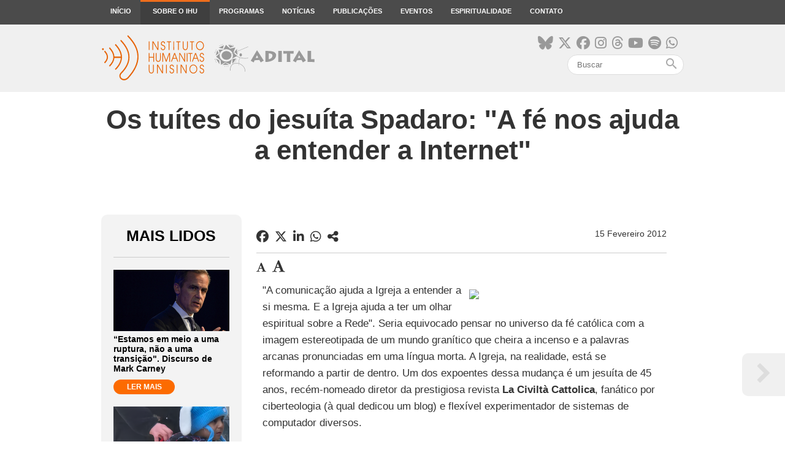

--- FILE ---
content_type: text/html; charset=utf-8
request_url: https://ihu.unisinos.br/sobre-o-ihu/172-noticias/noticias-2012/506572-os-tuites-do-jesuita-spadaro-a-fe-nos-ajuda-a-entender-a-internet
body_size: 15176
content:
<!DOCTYPE html>
<html xmlns="http://www.w3.org/1999/xhtml" xml:lang="pt-br" lang="pt-br" dir="ltr">
<head>
    <meta name="viewport" content="width=device-width, initial-scale=1.0" />
	<meta name="google-site-verification" content="8R88yrZC_pBBzeMDQP46iyx0f9Th-NXHVT7tjVfVl9A" />
    <meta charset="utf-8" />
	<base href="https://ihu.unisinos.br/sobre-o-ihu/172-noticias/noticias-2012/506572-os-tuites-do-jesuita-spadaro-a-fe-nos-ajuda-a-entender-a-internet" />
	<meta name="keywords" content="Antonio Spadaro" />
	<meta name="description" content="O Instituto Humanitas Unisinos - IHU - um órgão transdisciplinar da Unisinos, que visa apontar novas questões e buscar respostas para os desafios de nossa época. Parte da visão do humanismo social cristão, debatendo a sociedade do futuro." />
	<meta name="generator" content="ASAV" />
	<title>Os tuítes do jesuíta Spadaro: ''A fé nos ajuda a entender a Internet'' - Instituto Humanitas Unisinos - IHU</title>
	<link href="/templates/ihu/favicon.ico" rel="shortcut icon" type="image/vnd.microsoft.icon" />
	<link href="https://www.ihu.unisinos.br//modules/mod_asavvideogallery/assets/css/sidebar.css" rel="stylesheet" />
	<link href="/media/system/css/modal.css?bb5be63fb85c7ed07557557e81914e66" rel="stylesheet" />
	<link href="/modules/mod_asavihuonline/assets/css/mod_asavihuonline.css" rel="stylesheet" />
	<link href="https://www.ihu.unisinos.br//modules/mod_asavsharenews/assets/css/mod_asavsharenews.css" rel="stylesheet" />
	<link href="https://cdnjs.cloudflare.com/ajax/libs/font-awesome/6.6.0/css/all.min.css" rel="stylesheet" />
	<link href="/templates/ihu/css/template.css" rel="stylesheet" />
	<link href="/templates/ihu/css/icons.css" rel="stylesheet" />
	<script type="application/json" class="joomla-script-options new">{"csrf.token":"9e82eeb5c5092e858b89343f91be788f","system.paths":{"root":"","base":""}}</script>
	<script src="/media/jui/js/jquery.min.js?bb5be63fb85c7ed07557557e81914e66"></script>
	<script src="/media/jui/js/jquery-noconflict.js?bb5be63fb85c7ed07557557e81914e66"></script>
	<script src="/media/jui/js/jquery-migrate.min.js?bb5be63fb85c7ed07557557e81914e66"></script>
	<script src="/media/system/js/caption.js?bb5be63fb85c7ed07557557e81914e66"></script>
	<script src="https://www.ihu.unisinos.br//modules/mod_asavvideogallery/assets/js/asavvideogallery.js"></script>
	<script src="/media/system/js/mootools-core.js?bb5be63fb85c7ed07557557e81914e66"></script>
	<script src="/media/system/js/core.js?bb5be63fb85c7ed07557557e81914e66"></script>
	<script src="/media/system/js/mootools-more.js?bb5be63fb85c7ed07557557e81914e66"></script>
	<script src="/media/system/js/modal.js?bb5be63fb85c7ed07557557e81914e66"></script>
	<script src="https://www.ihu.unisinos.br//modules/mod_asavsharenews/assets/js/mod_asavsharenews.js"></script>
	<script src="/media/jui/js/bootstrap.min.js?bb5be63fb85c7ed07557557e81914e66"></script>
	<script src="/templates/ihu/js/hammer.min.js"></script>
	<script src="/templates/ihu/js/jquery.hammer.js"></script>
	<script src="/templates/ihu/js/template.js"></script>
	<script src="/templates/ihu/js/swipe_news.js"></script>
	<script src="/templates/ihu/js/twitter_button.js"></script>
	<script src="/media/system/js/html5fallback.js"></script>
	<script>
jQuery(window).on('load',  function() {
				new JCaption('img.caption');
			});
		jQuery(function($) {
			SqueezeBox.initialize({});
			initSqueezeBox();
			$(document).on('subform-row-add', initSqueezeBox);

			function initSqueezeBox(event, container)
			{
				SqueezeBox.assign($(container || document).find('a.modal').get(), {
					parse: 'rel'
				});
			}
		});

		window.jModalClose = function () {
			SqueezeBox.close();
		};

		// Add extra modal close functionality for tinyMCE-based editors
		document.onreadystatechange = function () {
			if (document.readyState == 'interactive' && typeof tinyMCE != 'undefined' && tinyMCE)
			{
				if (typeof window.jModalClose_no_tinyMCE === 'undefined')
				{
					window.jModalClose_no_tinyMCE = typeof(jModalClose) == 'function'  ?  jModalClose  :  false;

					jModalClose = function () {
						if (window.jModalClose_no_tinyMCE) window.jModalClose_no_tinyMCE.apply(this, arguments);
						tinyMCE.activeEditor.windowManager.close();
					};
				}

				if (typeof window.SqueezeBoxClose_no_tinyMCE === 'undefined')
				{
					if (typeof(SqueezeBox) == 'undefined')  SqueezeBox = {};
					window.SqueezeBoxClose_no_tinyMCE = typeof(SqueezeBox.close) == 'function'  ?  SqueezeBox.close  :  false;

					SqueezeBox.close = function () {
						if (window.SqueezeBoxClose_no_tinyMCE)  window.SqueezeBoxClose_no_tinyMCE.apply(this, arguments);
						tinyMCE.activeEditor.windowManager.close();
					};
				}
			}
		};
		
	</script>

    <!-- ReCaptcha Google -->
    <script src='https://www.google.com/recaptcha/api.js'></script>
    <!-- Favicons -->
    <link rel="apple-touch-icon" sizes="180x180" href="/apple-touch-icon.png">
    <link rel="icon" type="image/png" href="/favicon-32x32.png" sizes="32x32">
    <link rel="icon" type="image/png" href="/favicon-16x16.png" sizes="16x16">
    <link rel="manifest" href="/manifest.json">
    <link rel="mask-icon" href="/safari-pinned-tab.svg" color="#5bbad5">
    <meta name="theme-color" content="#FC6B01">

    <!--[if lt IE 9]>
        <script src="/media/jui/js/html5.js"></script>
    <![endif]-->
    
<meta property="fb:app_id" 					content="154074558361498" />
<meta property="og:type"            content="website"/>
<meta property="og:url"             content="https://ihu.unisinos.br/sobre-o-ihu/172-noticias/noticias-2012/506572-os-tuites-do-jesuita-spadaro-a-fe-nos-ajuda-a-entender-a-internet"/>
<meta property="og:title"           content="Os tuítes do jesuíta Spadaro: ''A fé nos ajuda a entender a Internet''"/>
<meta property="og:description"     content="O Instituto Humanitas Unisinos - IHU - um órgão transdisciplinar da Unisinos, que visa apontar novas questões e buscar respostas para os desafios de nossa época. Parte da visão do humanismo social cristão, debatendo a sociedade do futuro."/>
<meta property="og:image"           content="https://www.ihu.unisinos.br/images/midias_sociais/compartilhamento/default.png" />
<meta name="twitter:card"           content="summary_large_image" />
<meta name="twitter:url"            content="https://ihu.unisinos.br/sobre-o-ihu/172-noticias/noticias-2012/506572-os-tuites-do-jesuita-spadaro-a-fe-nos-ajuda-a-entender-a-internet" />
<meta name="twitter:title"          content="Os tuítes do jesuíta Spadaro: ''A fé nos ajuda a entender a Internet''" />
<meta name="twitter:description"    content="O Instituto Humanitas Unisinos - IHU - um órgão transdisciplinar da Unisinos, que visa apontar novas questões e buscar respostas para os desafios de nossa época. Parte da visão do humanismo social cristão, debatendo a sociedade do futuro." />
<meta name="twitter:image"          content="https://www.ihu.unisinos.br/images/midias_sociais/compartilhamento/default.png" />
<meta itemprop="name"               content="Os tuítes do jesuíta Spadaro: ''A fé nos ajuda a entender a Internet''">
<meta itemprop="image"              content="https://www.ihu.unisinos.br/images/midias_sociais/compartilhamento/default.png" />
<meta property="fb:app_id" 					content="154074558361498" />
<meta property="og:type"            content="website"/>
<meta property="og:url"             content="https://ihu.unisinos.br/sobre-o-ihu/172-noticias/noticias-2012/506572-os-tuites-do-jesuita-spadaro-a-fe-nos-ajuda-a-entender-a-internet"/>
<meta property="og:title"           content="Os tuítes do jesuíta Spadaro: ''A fé nos ajuda a entender a Internet''"/>
<meta property="og:description"     content="O Instituto Humanitas Unisinos - IHU - um órgão transdisciplinar da Unisinos, que visa apontar novas questões e buscar respostas para os desafios de nossa época. Parte da visão do humanismo social cristão, debatendo a sociedade do futuro."/>
<meta property="og:image"           content="https://www.ihu.unisinos.br/images/midias_sociais/compartilhamento/default.png" />
<meta name="twitter:card"           content="summary_large_image" />
<meta name="twitter:url"            content="https://ihu.unisinos.br/sobre-o-ihu/172-noticias/noticias-2012/506572-os-tuites-do-jesuita-spadaro-a-fe-nos-ajuda-a-entender-a-internet" />
<meta name="twitter:title"          content="Os tuítes do jesuíta Spadaro: ''A fé nos ajuda a entender a Internet''" />
<meta name="twitter:description"    content="O Instituto Humanitas Unisinos - IHU - um órgão transdisciplinar da Unisinos, que visa apontar novas questões e buscar respostas para os desafios de nossa época. Parte da visão do humanismo social cristão, debatendo a sociedade do futuro." />
<meta name="twitter:image"          content="https://www.ihu.unisinos.br/images/midias_sociais/compartilhamento/default.png" />
<meta itemprop="name"               content="Os tuítes do jesuíta Spadaro: ''A fé nos ajuda a entender a Internet''">
<meta itemprop="image"              content="https://www.ihu.unisinos.br/images/midias_sociais/compartilhamento/default.png" />

	<!-- ANALYTICS -->
	<script>
	  (function(i,s,o,g,r,a,m){i['GoogleAnalyticsObject']=r;i[r]=i[r]||function(){
	  (i[r].q=i[r].q||[]).push(arguments)},i[r].l=1*new Date();a=s.createElement(o),
	  m=s.getElementsByTagName(o)[0];a.async=1;a.src=g;m.parentNode.insertBefore(a,m)
	  })(window,document,'script','https://www.google-analytics.com/analytics.js','ga');

	  ga('create', 'UA-546105-10', 'auto');
	  ga('send', 'pageview');
	</script> 
    <script src="https://cdn.jsdelivr.net/npm/@elastic/apm-rum@5.14.0/dist/bundles/elastic-apm-rum.umd.min.js" crossorigin></script>
    <script>
    elasticApm.init({
        serviceName: 'site-ihu',
        serverUrl: 'https://apm.asav.org.br',
        environment: 'prod',
        distributedTracingOrigins: [
        'https://www.ihu.unisinos.br',
        'https://ihu.unisinos.br'
        ],
        pageLoadTransactionName: function () {
        return window.location.pathname;
        }
    });
    </script>

    <script id="mcjs">!function(c,h,i,m,p){m=c.createElement(h),p=c.getElementsByTagName(h)[0],m.async=1,m.src=i,p.parentNode.insertBefore(m,p)}(document,"script","https://chimpstatic.com/mcjs-connected/js/users/cc850321ed8cdd904f1cb164c/03af79b7b9da84679e684f7bb.js");</script>
</head>

<body>
    <!-- Facebook SDK -->
    <script>
        window.fbAsyncInit = function() {
            FB.init({
                appId      : '154074558361498',
                xfbml      : true,
                version    : 'v2.11'
            });
        };

        (function(d, s, id){
            var js, fjs = d.getElementsByTagName(s)[0];
            if (d.getElementById(id)) {return;}
            js = d.createElement(s); js.id = id;
            js.src = "//connect.facebook.net/en_US/sdk.js";
            fjs.parentNode.insertBefore(js, fjs);
        }(document, 'script', 'facebook-jssdk'));
    </script>
    <!-- /Facebook SDK -->

    <!-- Header -->
    <header class="main-menu topmenu">
        <div class="desktop-menu">
            <div class="container">
                <ul class="nav menu">
    <li class="item-101 menu-top"><a href="/" class="footerHidden">Início</a></li><li class="item-118 current active menu-top deeper parent"><a href="#" >Sobre o IHU</a><ul class="nav-child small"><li class="item-119"><a href="/sobre-o-ihu/genese-missao-e-rotas" >Gênese, missão e rotas</a></li><li class="item-120"><a href="/sobre-o-ihu/sala-ignacio-ellacuria" >Sala Ignacio Ellacuría e Companheiros</a></li><li class="item-122 deeper subparent"><a href="http://www.asav.org.br/" target="_blank" rel="noopener noreferrer">Rede SJ-Cias</a><ul class="nav-subchild small"><li class="item-214"><a href="http://www.asav.org.br/cciassao-leopoldo/" target="_blank" rel="noopener noreferrer">CCIAS</a></li><li class="item-123"><a href="/sobre-o-ihu/rede-sjcias/cepat" >CEPAT</a></li></ul></li></ul></li><li class="item-124 menu-top deeper parent"><a href="#" >Programas</a><ul class="nav-child small"><li class="item-126"><a href="http://www.ihu.unisinos.br/observasinos/" target="_blank" rel="noopener noreferrer">Observasinos</a></li><li class="item-127"><a href="/programas/teologia-publica" >Teologia Pública</a></li><li class="item-128"><a href="/programas/ihu-fronteiras" >IHU Fronteiras</a></li><li class="item-129"><a href="/programas/repensando-a-economia" >Repensando a Economia</a></li><li class="item-130"><a href="/programas/sociedade-sustentavel" >Sociedade Sustentável</a></li></ul></li><li class="item-218 menu-top deeper parent"><a href="#" >Notícias</a><ul class="nav-child small"><li class="item-104"><a href="/maisnoticias/noticias" >Mais notícias</a></li><li class="item-231"><a href="/maisnoticias/entrevistas" >Entrevistas</a></li><li class="item-232"><a href="/maisnoticias/paginas-especiais" >Páginas especiais</a></li><li class="item-233"><a href="/maisnoticias/jornalismo-experimental" >Jornalismo Experimental</a></li><li class="item-260"><a href="https://open.spotify.com/show/5Rrhf1tcfIrxuHTob2gD5C?si=4f591b7c461b4798" target="_blank" rel="noopener noreferrer">IHUCAST</a></li></ul></li><li class="item-125 menu-top deeper parent"><a href="#" >Publicações</a><ul class="nav-child small"><li class="item-213"><a href="/publicacoes/mais-publicacoes" >Mais publicações</a></li><li class="item-212"><a href="http://www.ihuonline.unisinos.br/" target="_blank" rel="noopener noreferrer">Revista IHU On-Line</a></li></ul></li><li class="item-134 menu-top"><a href="/eventos" >Eventos</a></li><li class="item-135 menu-top deeper parent"><a href="#" >Espiritualidade</a><ul class="nav-child small"><li class="item-138"><a href="/espiritualidade/comentario-do-evangelho" >Comentário do Evangelho</a></li><li class="item-222"><a href="/espiritualidade/ministerio-da-palavra-na-voz-das-mulheres" >Ministério da palavra na voz das Mulheres</a></li><li class="item-141"><a href="/espiritualidade/oracoes-interreligiosas-ilustradas" >Orações Inter-Religiosas Ilustradas</a></li><li class="item-219"><a href="/espiritualidade/martirologio-latino-americano" >Martirológio Latino-Americano</a></li><li class="item-226"><a href="/espiritualidade/sinodo-pan-amazonico" >Sínodo Pan-Amazônico</a></li><li class="item-227"><a href="/espiritualidade/mulheres-na-igreja" >Mulheres na Igreja</a></li></ul></li><li class="item-143 menu-top"><a href="/contato" class="footerHidden">Contato</a></li></ul>

            </div>
        </div>
    </header>
    <div class="topbar topmenu">
        <div class="container">

            <div class="header-mobile-menu">
                <div class="mobile-menu-button">
                    <span></span>
                    <span></span>
                    <span></span>
                </div>
            </div>

            <div class="open-mobile-menu mobile-menu">
                <div class="close-nav-button">
                    <i class="material-icons">close</i>
                </div>
                <div class="mobilesearch">
                    <div class="topsocialmedia">
                        <ul>
                            <li><a href="https://bsky.app/profile/ihu.unisinos.br" target="_blank"><i class="fa-brands fa-bluesky"aria-hidden="true"></i></a></li>
                            <li><a href="https://x.com/_ihu" target="_blank"><i class="fab fa-x-twitter"aria-hidden="true"></i></a></li>
                            <li><a href="https://www.facebook.com/InstitutoHumanitasUnisinos/" target="_blank"><i class="fa-brands fa-facebook" aria-hidden="true"></i></a></li>
                            <li><a href="https://www.instagram.com/_ihu/" target="_blank"><i class="fa-brands fa-instagram" aria-hidden="true"></i></a></li>
                            <li><a href="https://www.threads.net/@_ihu" target="_blank"><i class="fa-brands fa-threads"aria-hidden="true"></i></a></li>
                            <li><a href="https://www.youtube.com/user/ihucomunica" target="_blank"><i class="fa-brands fa-youtube" aria-hidden="true"></i></a></li>
                            <li><a href="https://open.spotify.com/show/5Rrhf1tcfIrxuHTob2gD5C?si=y2LlUwSHRDeDQgbhYOrztQ&dl_branch=1&nd=1" target="_blank"><i class="fa-brands fa-spotify" aria-hidden="true"></i></a></li>
                            <li><a href="https://whatsapp.com/channel/0029VaFuN4PDJ6H07R2On71R" target="_blank"><i class="fa-brands fa-whatsapp" aria-hidden="true"></i></a></li>
                            
                        </ul>
                    </div>
                    <div class="search">
    <form action="/sobre-o-ihu" method="" class="form-inline">
        <input name="search" id="mod-search-searchword" "maxlength="200"  class="inputbox search-query" type="search"placeholder="Buscar" value=""/> <span class="icon-search"><i class="material-icons">search</i></span>        <input type="hidden" name="task" value="busca" />
        <input type="hidden" name="option" value="com_padraobusca" />
        <input type="hidden" name="Itemid" value="118" />
    </form>
</div>

                </div>
                <ul class="nav menu">
    <li class="item-101 menu-top"><a href="/" class="footerHidden">Início</a></li><li class="item-118 current active menu-top deeper parent"><a href="#" >Sobre o IHU</a><ul class="nav-child small"><li class="item-119"><a href="/sobre-o-ihu/genese-missao-e-rotas" >Gênese, missão e rotas</a></li><li class="item-120"><a href="/sobre-o-ihu/sala-ignacio-ellacuria" >Sala Ignacio Ellacuría e Companheiros</a></li><li class="item-122 deeper subparent"><a href="http://www.asav.org.br/" target="_blank" rel="noopener noreferrer">Rede SJ-Cias</a><ul class="nav-subchild small"><li class="item-214"><a href="http://www.asav.org.br/cciassao-leopoldo/" target="_blank" rel="noopener noreferrer">CCIAS</a></li><li class="item-123"><a href="/sobre-o-ihu/rede-sjcias/cepat" >CEPAT</a></li></ul></li></ul></li><li class="item-124 menu-top deeper parent"><a href="#" >Programas</a><ul class="nav-child small"><li class="item-126"><a href="http://www.ihu.unisinos.br/observasinos/" target="_blank" rel="noopener noreferrer">Observasinos</a></li><li class="item-127"><a href="/programas/teologia-publica" >Teologia Pública</a></li><li class="item-128"><a href="/programas/ihu-fronteiras" >IHU Fronteiras</a></li><li class="item-129"><a href="/programas/repensando-a-economia" >Repensando a Economia</a></li><li class="item-130"><a href="/programas/sociedade-sustentavel" >Sociedade Sustentável</a></li></ul></li><li class="item-218 menu-top deeper parent"><a href="#" >Notícias</a><ul class="nav-child small"><li class="item-104"><a href="/maisnoticias/noticias" >Mais notícias</a></li><li class="item-231"><a href="/maisnoticias/entrevistas" >Entrevistas</a></li><li class="item-232"><a href="/maisnoticias/paginas-especiais" >Páginas especiais</a></li><li class="item-233"><a href="/maisnoticias/jornalismo-experimental" >Jornalismo Experimental</a></li><li class="item-260"><a href="https://open.spotify.com/show/5Rrhf1tcfIrxuHTob2gD5C?si=4f591b7c461b4798" target="_blank" rel="noopener noreferrer">IHUCAST</a></li></ul></li><li class="item-125 menu-top deeper parent"><a href="#" >Publicações</a><ul class="nav-child small"><li class="item-213"><a href="/publicacoes/mais-publicacoes" >Mais publicações</a></li><li class="item-212"><a href="http://www.ihuonline.unisinos.br/" target="_blank" rel="noopener noreferrer">Revista IHU On-Line</a></li></ul></li><li class="item-134 menu-top"><a href="/eventos" >Eventos</a></li><li class="item-135 menu-top deeper parent"><a href="#" >Espiritualidade</a><ul class="nav-child small"><li class="item-138"><a href="/espiritualidade/comentario-do-evangelho" >Comentário do Evangelho</a></li><li class="item-222"><a href="/espiritualidade/ministerio-da-palavra-na-voz-das-mulheres" >Ministério da palavra na voz das Mulheres</a></li><li class="item-141"><a href="/espiritualidade/oracoes-interreligiosas-ilustradas" >Orações Inter-Religiosas Ilustradas</a></li><li class="item-219"><a href="/espiritualidade/martirologio-latino-americano" >Martirológio Latino-Americano</a></li><li class="item-226"><a href="/espiritualidade/sinodo-pan-amazonico" >Sínodo Pan-Amazônico</a></li><li class="item-227"><a href="/espiritualidade/mulheres-na-igreja" >Mulheres na Igreja</a></li></ul></li><li class="item-143 menu-top"><a href="/contato" class="footerHidden">Contato</a></li></ul>

            </div>

            <div class="toplogo"><a href="/"><img src="https://www.ihu.unisinos.br/images/ihu/svg/logo-ihu-e-adital.svg" alt="" /></a></div>
            <div class="topsearch">
                <div class="topsocialmedia">
                    <ul>
                            <li><a href="https://bsky.app/profile/ihu.unisinos.br" target="_blank"><i class="fa-brands fa-bluesky"aria-hidden="true"></i></a></li>
                            <li><a href="https://x.com/_ihu" target="_blank"><i class="fab fa-x-twitter"aria-hidden="true"></i></a></li>
                            <li><a href="https://www.facebook.com/InstitutoHumanitasUnisinos/" target="_blank"><i class="fa-brands fa-facebook" aria-hidden="true"></i></a></li>
                            <li><a href="https://www.instagram.com/_ihu/" target="_blank"><i class="fa-brands fa-instagram" aria-hidden="true"></i></a></li>
                            <li><a href="https://www.threads.net/@_ihu" target="_blank"><i class="fa-brands fa-threads"aria-hidden="true"></i></a></li>
                            <li><a href="https://www.youtube.com/user/ihucomunica" target="_blank"><i class="fa-brands fa-youtube" aria-hidden="true"></i></a></li>
                            <li><a href="https://open.spotify.com/show/5Rrhf1tcfIrxuHTob2gD5C?si=y2LlUwSHRDeDQgbhYOrztQ&dl_branch=1&nd=1" target="_blank"><i class="fa-brands fa-spotify" aria-hidden="true"></i></a></li>
                            <li><a href="https://whatsapp.com/channel/0029VaFuN4PDJ6H07R2On71R" target="_blank"><i class="fa-brands fa-whatsapp" aria-hidden="true"></i></a></li>
                    </ul>
                </div>
                <div class="search">
    <form action="/sobre-o-ihu" method="" class="form-inline">
        <input name="search" id="mod-search-searchword" "maxlength="200"  class="inputbox search-query" type="search"placeholder="Buscar" value=""/> <span class="icon-search"><i class="material-icons">search</i></span>        <input type="hidden" name="task" value="busca" />
        <input type="hidden" name="option" value="com_padraobusca" />
        <input type="hidden" name="Itemid" value="118" />
    </form>
</div>

            </div>
        </div>
    </div>
    <!-- /Header -->

    <!-- Body -->
    
    
<div class="item-page" itemscope itemtype="https://schema.org/Article">
    <meta itemprop="inLanguage" content="pt-BR" />

    
<!-- TWITTER BUTTON TEMPLATE -->
<div id="twitter-button-template" style="display: none;">
    <div class="tweet-intent-box ##EXTRA-CLASSES">
        <p class="tweet-quote">##TWEET</p>
        <a class="button-tweet-intent tweet-intent" href="https://twitter.com/intent/tweet?text=##TWEET_URL%20https%3A%2F%2Fwww.ihu.unisinos.br%2F506572-os-tuites-do-jesuita-spadaro-a-fe-nos-ajuda-a-entender-a-internet+via+%40_ihu">
            <i class="fa fa-twitter tweet-intent"></i>
            Tweet
        </a>
    </div>
</div>
<!-- /TWITTER BUTTON TEMPLATE -->

<!-- PRÓXIMO ARTIGO -->
		<div class="moduletable">
						<div class="next-article-arrows">

    <div class="next-arrow next-article-arrows-right">
        <a class="next-article" href="/sobre-o-ihu/159-noticias/entrevistas/662271-a-impunidade-nao-durara-para-sempre-o-que-da-esperanca-a-francesca-albanese">
            <i class="fa fa-chevron-right" aria-hidden="true"></i>
        </a>
    </div>
</div>
		</div>
	<!-- /PRÓXIMO ARTIGO -->

<!-- NEWS TITLE -->
    <div class="news-titlebox-noimage">
        <div class="container">
            <h1>Os tuítes do jesuíta Spadaro: ''A fé nos ajuda a entender a Internet''</h1>
        </div>
    </div>

<!-- NEWS CONTENT -->
<div class="container news-content">

    <div class="col-3 hidden-mobile">
        <!-- MAIS LIDOS -->
            <div class="news-maislidos mostread" > <!-- classe home-maislidos quando estiver na HOME -->
        <h2>Mais Lidos</h2>

        <ul >

            
                
                <li>
                                            <div class="news-thumb-image">
                            <img src="/images/ihu/2026/01/21_01_mark_carney_flickr.png" alt="" title="“Estamos em meio a uma ruptura, não a uma transição". Discurso de Mark Carney" />
                        </div>
                                        <h3>“Estamos em meio a uma ruptura, não a uma transição". Discurso de Mark Carney</h3>
                                        <a class="button-pdr-small" href="/sobre-o-ihu/78-noticias/662229-estamos-em-meio-a-uma-ruptura-nao-a-uma-transicao-discurso-de-mark-carney">LER MAIS</a>
                </li>

            
                
                <li>
                                            <div class="news-thumb-image">
                            <img src="/images/ihu/2026/01/23_01_crianca_de_5_anos_ice_bcc.png" alt="" title="Operação anti-imigrantes em Minnesota: ICE prende menino de 5 anos que voltava da escola" />
                        </div>
                                        <h3>Operação anti-imigrantes em Minnesota: ICE prende menino de 5 anos que voltava da escola</h3>
                                        <a class="button-pdr-small" href="/sobre-o-ihu/78-noticias/662279-operacao-anti-imigrantes-em-minnesota-ice-prende-menino-de-5-anos-que-voltava-da-escola">LER MAIS</a>
                </li>

            
                
                <li>
                                            <div class="news-thumb-image">
                            <img src="/images/ihu/2026/01/23_01_predio_unsplash.jpg" alt="" title="O complexo imobiliário-financeiro no imperialismo do século 21" />
                        </div>
                                        <h3>O complexo imobiliário-financeiro no imperialismo do século 21</h3>
                                        <a class="button-pdr-small" href="/sobre-o-ihu/78-noticias/662262-o-complexo-imobiliario-financeiro-no-imperialismo-do-seculo-21">LER MAIS</a>
                </li>

            
        </ul>
    </div>        <!-- NEWSLETTER -->
        		<div class="moduletable">
						<div id="mc_wrapper_container"> <!-- Container para aplicar container queries -->    <div id="mc_embed_shell" style="max-width:950px;margin:auto;"> <!-- Embed do Form MailChimp -->      <link href="//cdn-images.mailchimp.com/embedcode/classic-061523.css" rel="stylesheet">      <style>        /* ====== LAYOUT PRINCIPAL ====== */       #mc-wrapper {         display: flex;         background: #fff;         border-radius: 4px;         overflow: hidden;         width: 100%;         max-width: 950px;         margin: auto;       }        /* LADO ESQUERDO (IMAGEM) */       #mc-left {         flex: 4.5;         background-image: url(https://d335luupugsy2.cloudfront.net/cms/files/781866/1713367814/$j5nj373e48m);         background-size: cover;         background-position: center;         min-height: 320px;       }        /* LADO DIREITO (FORM) */       #mc-right {         flex: 7.5;         padding: 10px 20px 0px 14px;         display: flex;         flex-direction: column;         justify-content: flex-start;       }        /* ====== TÍTULO ====== */       #mc-right h2 {         color: #ff6b08;         font-family: "Open Sans", sans-serif;         font-size: 33px;         text-align: center;         margin-bottom: 15px;       }        /* ====== SUBTEXTO ====== */       .subtext {         font-family: Lato, sans-serif;         font-size: 14px;         color: #111;         max-width: 550px;         margin: 20px 0px 0px 20px;       }        /* ====== INPUTS ====== */       #mc_embed_shell input[type="text"],       #mc_embed_shell input[type="email"] {         width: 100%;         max-width: 550px;         height: 36px;         font-size: 16px;         font-family: "Open Sans", sans-serif;         background: #f4f4f4;         border: 1px solid #d6d6d6;         border-radius: 3px;         box-shadow: inset 0px 2px 3px #ddd;         margin-bottom: 8px;       }        #mc_embed_signup .mc-field-group {         width: 100%;         padding: 0px;         min-height: 0px;       }        /* CHECKBOX */       .checkbox-group {         width: 100%;         max-width: 550px;         display: flex;         align-items: center;         margin: 0px 0px 12px 0px;         font-family: Lato, sans-serif;         font-size: 14px;         color: #4a4a4a;       }        .checkbox-group input[type="checkbox"] {         margin: 0px 4px 0px 0px;       }        /* PRIVACIDADE */       #privacy-text {         font-family: Lato, sans-serif;         font-size: 14px;         max-width: 550px;         margin: 0px 0px 18px -2px;       }        #privacy-text a {         color: #4a4a4a;         text-decoration: underline;       }        /* BOTÃO */       #mc-embedded-subscribe {         background: #ff6c08 !important;         font-family: Lato, sans-serif;         font-size: 22px;         height: 50px;         border-radius: 3px;         width: 100%;         max-width: 550px;         cursor: pointer;         color: #fff;         margin-top: 10px;       }        input.button {         width: 100% !important;         max-width: 550px !important;         margin-left: 0 !important;         height: 50px !important;         font-size: 22px !important;       }        /* ================= RESPONSIVO ================= */       @media(max-width: 768px) {         #mc-wrapper {           flex-direction: column;         }          #mc-left {           width: 100%;           height: 200px;         }          #mc-right {           padding: 10px 20px 0px 14px;         }          #mc-right h2 {           font-size: 28px;         }          .subtext {           font-size: 14px;           max-width: 100%;         }          #mc_embed_shell input[type="text"],         #mc_embed_shell input[type="email"] {           max-width: 100%;         }          #mc-embedded-subscribe {           max-width: 100%;         }          .checkbox-group {           max-width: 100%;         }          #privacy-text {           max-width: 100%;         }       }        @media(max-width: 480px) {         #mc-right h2 {           font-size: 26px;         }          .subtext {           font-size: 13px;         }       }        /* ====== TOAST ====== */       #mc-toast {         position: fixed;         top: 20px;         right: -20px;         width: 240px;         max-width: 240px;         min-height: auto;         color: #fff;         padding: 15px 20px;         border-radius: 6px;         font-family: Lato, sans-serif;         font-size: 16px;         box-shadow: 0 8px 16px rgba(0, 0, 0, 0.25);         display: block;         z-index: 9999;         opacity: 0;         transform: translateX(30px);         transition:           right 0.55s cubic-bezier(.25, .8, .25, 1),           opacity 0.55s ease,           transform 0.55s cubic-bezier(.25, .8, .25, 1);       }        #mc-toast.show {         right: 20px;         opacity: 1;         transform: translateX(0);       }        #mc-toast.success {         background: rgba(38, 184, 72, 0.90);       }        #mc-toast.warning {         background: rgba(255, 107, 8, 0.90);       }        #mc-toast.error {         background: rgba(245, 23, 45, 0.90);       }         /* ==================================================          EMBED COLUNA ESQUERDA NOTÍCIAS – AJUSTE AUTOMÁTICO          ================================================== */        #mc_wrapper_container {         container-type: inline-size;         container-name: mc-embed-news;       }        @container mc-embed-news (max-width: 450px) {          /* Oculta o lado esquerdo */         #mc-left {           display: none !important;         }          /* Ajustes exclusivos coluna esquerda */         #mc-right {           width: 210px !important;           float: none !important;           display: flex !important;           flex-direction: column !important;           align-items: center !important;           margin: 0 auto !important;           padding: 9px !important;           box-sizing: border-box !important;         }          /* Zerar margin do check*/         #mc-right h2 {           margin-bottom: 0px !important;         }          /* Inputs compactos */         #mc_embed_shell input[type="text"],         #mc_embed_shell input[type="email"] {           width: 100% !important;           max-width: 100% !important;           height: 22px !important;           font-size: 14px !important;           padding: 4px 6px !important;         }          /* Botão */         #mc-embedded-subscribe {           width: 100% !important;           max-width: 100% !important;           height: 50px !important;           font-size: 18px !important;           padding: 6px 0 !important;         }          /* Checkbox alinhado */         .checkbox-group {           align-items: flex-start !important;           width: 100% !important;           margin-top: 3px;          }          /* Privacidade com margin zerada */         #privacy-text {           margin: 0px 0px 18px 0px !important;           width: 100% !important;         }       }      </style>      <div id="mc-wrapper">        <div id="mc-left"></div>        <div id="mc-right">          <h2>Assine a Newsletter</h2>          <p class="subtext">           Receba as notícias e atualizações do <strong>Instituto Humanitas Unisinos – IHU</strong> em primeira mão.           Junte-se a nós!         </p>          <div id="mc_embed_signup">            <form             action="https://unisinos.us7.list-manage.com/subscribe/post-json?u=cc850321ed8cdd904f1cb164c&id=940c5bcd2d&c=?"             method="GET" id="mc-embedded-subscribe-form" name="mc-embedded-subscribe-form" novalidate>              <div class="mc-field-group">               <input type="text" name="FNAME" id="mce-FNAME" placeholder="Nome *" required>             </div>              <div class="mc-field-group">               <input type="email" name="EMAIL" id="mce-EMAIL" placeholder="Email *" required>             </div>              <div class="checkbox-group">               <input type="checkbox" id="mce-MMERGE7" name="MMERGE7" value="consentimento" required>               <label for="mce-MMERGE7">Eu concordo em receber comunicações.</label>             </div>              <p id="privacy-text">               Conheça nossa <a href="https://www.unisinos.br/images/documentos/politica-de-privacidade-atual.pdf"                 target="_blank">Política de Privacidade</a>.             </p>              <input type="hidden" name="tags" value="3687108">             <input type="submit" value="Cadastre-se" name="subscribe" id="mc-embedded-subscribe" class="button">            </form>          </div>        </div>      </div>      <div id="mc-toast"></div>      <script>       document.addEventListener("DOMContentLoaded", function () {         const form = document.getElementById("mc-embedded-subscribe-form");         const toast = document.getElementById("mc-toast");          function showToast(message, type = "") {           toast.className = "";           toast.textContent = message;           if (type) toast.classList.add(type);           setTimeout(() => { toast.classList.add("show"); }, 10);           setTimeout(() => { toast.classList.remove("show"); }, 3000);         }          form.addEventListener("submit", function (e) {           e.preventDefault();           if (!form.checkValidity()) { form.reportValidity(); return; }            const script = document.createElement("script");           const params = new URLSearchParams(new FormData(form)).toString();           const callbackName = "mcCallback_" + Math.floor(Math.random() * 1000000);            window[callbackName] = function (data) {             if (data.msg && data.msg.toLowerCase().includes("already subscribed")) {               showToast("E-mail já cadastrado, atualização realizada.", "warning");               form.reset();             } else if (data.result === "success") {               showToast("Inscrição realizada com sucesso!", "success");               form.reset();             } else {               showToast(data.msg || "Ocorreu um erro. Verifique os dados e tente novamente.", "error");             }             document.body.removeChild(script);             delete window[callbackName];           };            script.src = form.action.replace("&c=?", "&c=" + callbackName) + "&" + params;           document.body.appendChild(script);         });       });     </script>    </div> <!-- /mc_embed_shell -->  </div> <!-- /mc_wrapper_container -->		</div>
	        <!-- VIDEOS -->
        		<div class="moduletable">
						
<div class="video_gallery_sidebar">
    <h2>Vídeos IHU</h2>

    <div class="video_list">
        <ul>
                    <li class="activeModal"
            data-src="https://www.youtube.com/embed/OaDtFX5SeJg"
            data-title="2º Domingo do Tempo Comum – Ano A – “Ser luz entre as nações”: vocação, testemunho e pertença"
            data-modal="video"
            >
                <div class="video_thumb" style="background-image: url('https://img.youtube.com/vi/OaDtFX5SeJg/0.jpg');"></div>
                <div class="lastvideos_player">
                    <i class="material-icons">play_circle_outline</i>
                </div>
                <h4>2º Domingo do Tempo Comum – Ano A – “Ser luz entre as nações”: vocação, testemunho e pertença</h4>
            </li>
                    </ul>
    </div>
</div>

<div class="modal-overlay">
    <div class="modal-content">
    </div>
    <div class="modal-close-button">
        <i class="material-icons">close</i><p>FECHAR</p>
    </div>
</div>		</div>
	        <!-- REVISTA IHU -->
        		<div class="moduletable">
						<div>
	<div class="ihu_revistaihu_sidebar filters">

		<h2>Revista ihu on-line</h2>

				<a href="http://www.ihuonline.unisinos.br/edicao/558" target="_blank">
			<img src="http://www.ihuonline.unisinos.br/images/stories/edicoes/558/capa.jpg" alt="">
		</a>
		<div class="ihu_revistaihu_sidebar_resume">
			<p>Natal. A poesia mística do Menino Deus no Brasil profundo</p>
		</div>
		<div class="ihu_revistaihu_sidebar_edition">
			<p>Edição: 558</p>
		</div>

		<a class="button-pdr-small" href="http://www.ihuonline.unisinos.br/edicao/558" target="_blank">Leia mais</a>

				<div class="ihu_revistaihu_sidebar_resume">
			<p>O veneno automático e infinito do ódio e suas atualizações no século XXI</p>
		</div>
		<div class="ihu_revistaihu_sidebar_edition">
			<p>Edição: 557</p>
		</div>

		<a class="button-pdr-small" href="http://www.ihuonline.unisinos.br/edicao/557" target="_blank">Leia mais</a>

				<div class="ihu_revistaihu_sidebar_resume">
			<p>Um caleidoscópio chamado Rio Grande do Sul</p>
		</div>
		<div class="ihu_revistaihu_sidebar_edition">
			<p>Edição: 556</p>
		</div>

		<a class="button-pdr-small" href="http://www.ihuonline.unisinos.br/edicao/556" target="_blank">Leia mais</a>

			</div>
</div>		</div>
	
    </div>

    <div class="col-9 col-md-8 news-body" itemprop="articleBody">
        <div class="news-details">
            		<div class="moduletable">
						
<script src="https://apis.google.com/js/platform.js" async defer></script>

<!--  -->

<div class="news-mobile-share">
    <div class="news-sharebuttons">
        <h3 class="hidden-desktop">COMPARTILHAR</h3>
        <ul>
                        <li><a id="facebook_share" href="#"><i class="fa-brands fa-facebook" aria-hidden="true"></i><h4 class="hidden-desktop">FACEBOOK</h4></a></li>
                                    <li>
                <a id="x_share" href="https://x.com/intent/tweet?original_referer=https%3A%2F%2Fihu.unisinos.br%2Fsobre-o-ihu%2F172-noticias%2Fnoticias-2012%2F506572-os-tuites-do-jesuita-spadaro-a-fe-nos-ajuda-a-entender-a-internet&ref_src=twsrc%5Etfw&text=&tw_p=tweetbutton&url=https%3A%2F%2Fihu.unisinos.br%2Fsobre-o-ihu%2F172-noticias%2Fnoticias-2012%2F506572-os-tuites-do-jesuita-spadaro-a-fe-nos-ajuda-a-entender-a-internet" id="share_button">
                    <i class="fab fa-x-twitter" aria-hidden="true"></i>
                    <h4 class="hidden-desktop">Twitter</h4>
                </a>
            </li>
                                     
                            <li>
                    <a id="linkedin_share"
                    href="https://www.linkedin.com/sharing/share-offsite/?url=https%3A%2F%2Fihu.unisinos.br%2Fsobre-o-ihu%2F172-noticias%2Fnoticias-2012%2F506572-os-tuites-do-jesuita-spadaro-a-fe-nos-ajuda-a-entender-a-internet"
                    data-action="share/linkedin/share"
                    target="_blank"
                    rel="noopener noreferrer">
                        <i class="fab fa-linkedin" aria-hidden="true"></i>
                        <h4 class="hidden-desktop">LINKEDIN</h4>
                    </a>
                </li>
                                                <li><a id="whatsapp_share" href="https://wa.me/?text=https://ihu.unisinos.br/sobre-o-ihu/172-noticias/noticias-2012/506572-os-tuites-do-jesuita-spadaro-a-fe-nos-ajuda-a-entender-a-internet" data-action="share/whatsapp/share"><i class="fab fa-whatsapp" aria-hidden="true"></i><h4 class="hidden-desktop">WHATSAPP</h4></a></li>
            
            
                        



            <li><a id="navigator_share" href="#" title="Os tuítes do jesuíta Spadaro: ''A fé nos ajuda a entender a Internet''" url="https://ihu.unisinos.br/sobre-o-ihu/172-noticias/noticias-2012/506572-os-tuites-do-jesuita-spadaro-a-fe-nos-ajuda-a-entender-a-internet"><i class="fas fa-share-alt" aria-hidden="true"></i><h4 class="hidden-desktop">COMPARTILHAR</h4></a></li>
        </ul>

        <div class="mobile-sharebutton-cancel hidden-desktop">
            <p><i class="material-icons">close</i> CANCELAR</p>
        </div>

    </div>
</div>

<div class="button-news-mobile-share">
    <i class="material-icons">share</i>
</div>
 		</div>
	                        <div class="news-publishinfo">
                                    <p>15 Fevereiro 2012</p>
                            </div>
        </div>
        <div class="news-font">
            <i class="fa fa-font" aria-hidden="true" data-num="menos"></i>
            <i class="fa fa-font" aria-hidden="true" data-num="mais" style="margin-left: 5px; font-size: 1.3em;"></i>
        </div>
        <div class="news-language">
            <ul>
                            </ul>
        </div>
        <div class="news-body-content">
            <p><img src="http://i.imm.io/guje.jpeg" border="0" width="300" style="float: right; margin: 12px;" />"A comunicação ajuda a Igreja a entender a si mesma. E a Igreja ajuda a ter um olhar espiritual sobre a Rede". Seria equivocado pensar no universo da fé católica com a imagem estereotipada de um mundo granítico que cheira a incenso e a palavras arcanas pronunciadas em uma língua morta. A Igreja, na realidade, está se reformando a partir de dentro. Um dos expoentes dessa mudança é um jesuíta de 45 anos, recém-nomeado diretor da prestigiosa revista <strong>La Civiltà Cattolica</strong>, fanático por ciberteologia (à qual dedicou um blog) e flexível experimentador de sistemas de computador diversos.<br /><br />A reportagem é de <strong>Marco Ansaldo</strong>, publicada no jornal <strong>La Repubblica</strong>, 06-02-2012. A tradução é de <strong>Moisés Sbardelotto</strong>.<br /><br />Mas <a href="/noticias/505716-somos-chamados-a-estar-nos-campos-mais-dificeis-e-de-ponta-nas-encruzilhadas-e-nas-trincheiras-entrevista-com-antonio-spadaro"><strong>Antonio Spadaro</strong></a>, de <strong>Messina</strong>, também é um homem capaz de unir a técnica ao intelecto. A tal ponto que, recentemente, o papa o nomeou consultor de dois Conselhos Pontifícios: <strong>Cultura </strong>e <strong>Comunicações Sociais</strong>. Ele já havia fundado o <strong>BombaCarta</strong>, um dos primeiros laboratórios de escrita criativa na Rede, e leciona no <strong>Centro Interdisciplinar de Comunicação Social </strong>da <strong>Gregoriana</strong>. Seu último livro se intitula <em><strong>Web 2.0 </strong></em>(Ed. Paoline). <br /><br />Encontramo-lo em <strong>Villa Malta</strong>, em <strong>Roma</strong>, sede da <strong>Civiltà Cattolica</strong>, no seu escritório, onde tudo é branco: as paredes, as prateleiras inteiras dedicadas a <strong>Kerouac</strong>, <strong>Tondelli </strong>e <strong>Flannery O'Connor</strong>, a grande mesa de trabalho sobre a qual domina um <strong>iMac</strong>. <br /><br />"Uma das perguntas que eu me faço – diz logo – é não apenas como a Internet pode ajudar a Igreja, mas também como a fé pode ajudar a compreender melhor o significado profundo da Rede, o seu papel na história da humanidade".<br /><strong><br />Eis a entrevista.<br /><br />Padre Spadaro, o que os observadores notam, quase com surpresa, é como a Igreja está investindo na web. Como aconteceu essa reviravolta?</strong><br /><br />Não houve uma reviravolta, mas sim um caminho ininterrupto. O fato é que a Rede parece uma coisa recente e moderna. Não, a Internet é uma realidade antiga para as perguntas que ela exprime em forma tecnológica, que são, além disso, aquelas que cada um de nós faz a si mesmo: quem sou eu, o que é o mundo, quem são os outros, a questão sobre Deus... A Igreja sempre olhou para as necessidades do homem, e, por trás da tecnologia, ainda está o homem. E ela sempre percebeu essa linha, antecipando as ideias das redes sociais.<br /><br /><strong>Como?</strong><br /><br />Tomo por exemplo o que <strong>Bento XVI </strong>disse recentemente: "A comunicação não é propaganda, mas sim lugar de relação". E a própria Igreja se fundamenta em duas mensagens: sobre a comunicação da mensagem e sobre a relação de comunhão. A Rede e a Igreja são duas realidades sempre destinadas a se encontrar. Cada vez mais, a Rede está se tornando um lugar de vida comum, e a Igreja está dentro: com inteligência e, ao mesmo tempo, sem se alienar nesse ambiente, iluminando também os riscos.<br /><strong><br />E você, tão aberto às fronteiras da tecnologia mais moderna, dirige há poucos meses a La Civiltà Cattolica, a mais antiga revista italiana, ativa há mais de 160 anos. Não há uma contradição?</strong><br /><br />Não. Na realidade, a nossa revista nasceu justamente de uma intuição inovadora: ela foi imaginada como uma publicação escrita apenas por jesuítas, mas não é uma revista acadêmica: é escrita em italiano e não latim, como eram as revistas eclesiásticas da época. Então, ela fez a opção por uma forma de comunicação não engessada e militante.<br /><br /><strong>O fato é que há um ciberteólogo dirigindo uma revista publicada com o "imprimatur" da Secretaria de Estado vaticana.</strong><br /><br />A minha pergunta é o que significa fazer cultura e comunicação hoje, no tempo da Rede. É o próprio conceito de revista que está mudando. É claro que a <strong>La Civiltà Cattolica </strong>é e continuará sendo de papel. Mas é preciso compreender que a revista é, acima de tudo, a sua mensagem, não o seu suporte, seja de papel ou digital. Portanto, sim, eu imagino uma revista impressa, mas também uma versão para <strong>iPad</strong>, por exemplo. Já está ativo há muitos anos um site, mas agora também uma conta no <strong>Twitter </strong>e uma página no Facebook: todos canais de difusão e de compartilhamento de uma mensagem. Sobre esses instrumentos também se fundamenta hoje a credibilidade do jornalismo.<br /><br /><strong>O senhor é ativo nos blogs?</strong><br /><br />Sim, tenho alguns. Atualmente, mantenho atualizado especialmente o <strong>Cyberteologia.it</strong>. Ali, faço convergir as ideias, muitas vezes ainda cruas, que vêm da minha colaboração como consultor do <strong>Conselho Pontifício para a Cultura </strong>e do das <strong>Comunicações</strong>. Eu também cuido de um verdadeiro jornal conectado com o blog.<br /><strong><br />Um jornal?</strong><br /><br />Sim, no sentido de que ativei um instrumento que permite publicar conteúdos e sugestões dos estudiosos que se interessam em como a fé também vive no ambiente digital e com os quais estou em relação via <strong>Twitter</strong>. No fim, diariamente, é paginado um jornal online. É um modo prático para se manter atualizado.<br /><strong><br />No seu livro <em>Web 2.0</em>, você se pergunta se "há Deus na blogosfera?". Há ou não?</strong><br /><br />Sou jesuíta, e a espiritualidade da minha ordem me faz dizer que Deus está ativo no mundo. Ou melhor, "trabalha", como diz o nosso fundador, <strong>Santo Inácio de Loyola</strong>. Nós, jesuítas, buscamos a Deus em todas as coisas, desenvolvendo o faro da sua presença até mesmo onde ele não parece estar presente. Trata-se de ver os rastros que ele deixa.<br /><br /><strong>Nesse contexto, a Igreja está no mesmo passo que os tempos?</strong><br /><br />Vejo na Igreja um caldeirão de elaboração cultural e um nível de maturidade cada vez mais crescente. Há, no entanto, uma necessidade de ficar vigilantes. O cardeal <strong>Ravasi </strong>tem razão: "Pode-se falar de tudo".<br /><br /><strong>Confesse: você estuda como um "pequeno Ravasi".</strong><br /><br />Você esquece que nós, jesuítas, fazemos um voto de não buscar nenhuma prelazia ou dignidade eclesiástica.<br /><strong><br />Refiro-me como teólogo aberto ao mundo da comunicação.</strong><br /><br />Certamente. A identidade da revista que eu dirijo se baseia nos assuntos mais diversos e, além de história, da política e da economia, sempre há uma grande atenção à arte, à música, à literatura, ao cinema, ao esporte, às linguagens dos homens, incluindo a digital. Eu cresci nessa escola. Portanto, sou naturalmente muito interessado naquilo que se move na contemporaneidade e que contamina os interesses. No fundo, o homem é uno e não pode viver em recintos separados e fechados. E essa é uma chave para entender o homem, o mundo e a realidade.</p>             <!-- COMUNICAR ERRO -->
            		<div class="moduletable">
						</br> <a href="https://forms.office.com/r/9dd9HqL4NG" target="_blank" rel="noopener noreferrer" style="text-decoration: none;">   <button style="background-color: #d3d3d3; color: black; padding: 8px 16px; border: none; border-radius: 5px; font-size: 14px; cursor: pointer; display: flex; align-items: center;">     <span style="margin-right: 8px;">⚠️</span> Comunicar erro   </button> </a>		</div>
	            <!-- /COMUNICAR ERRO -->
        </div>
    </div>
</div>

<!-- NOTICIAS RELACIONADAS -->
		<div class="moduletable">
						
<div class="news-related">
    <div class="container">
        <span class="title-line"></span>
        <h2>Notícias relacionadas</h2>
        <ul>
            
                
                <li class="col-3 col-md-2">
                                            <h3>Polifonia jesuítica sobre Steve Jobs</h3>
                        <p>Regra número um do jornalismo: criar oposição, colocar um contra o outro. Assim se faz a notícia. E Giacomo Galeazzi aplicou e[...]</p>
                                        <a class="button-pdr-small" href="/sobre-o-ihu/173-noticias/noticias-2011/504804-polifonia-jesuitica-sobre-steve-jobs">LER MAIS</a>
                </li>

            
                
                <li class="col-3 col-md-2">
                                            <div class="news-thumb-image">
                            <img src="/images/ihu/2016/08/26_08_adolfo_nicolas.jpg" alt="" title=""Audácia, imaginação e coragem": a Companhia de Jesus do futuro. Entrevista com Adolfo Nicolás" />
                        </div>
                        <h3>"Audácia, imaginação e coragem": a Companhia de Jesus do futuro. Entrevista com Adolfo Nicolás</h3>
                                        <a class="button-pdr-small" href="/sobre-o-ihu/185-noticias/noticias-2016/559351-audacia-imaginacao-e-coragem-a-companhia-de-jesus-do-futuro-entrevista-com-adolfo-nicolas">LER MAIS</a>
                </li>

            
                
                <li class="col-3 col-md-2">
                                            <h3>Limitar o acesso à web? ''É como tirar um pedaço de território''</h3>
                        <p>O "ciberteólogo" padre Antonio Spadaro comenta na Rádio do Vaticano a greve da rede. "Antes, há um problema educacional".A repo[...]</p>
                                        <a class="button-pdr-small" href="/sobre-o-ihu/172-noticias/noticias-2012/505879-limitar-o-acesso-a-web-e-como-tirar-um-pedaco-de-territorio">LER MAIS</a>
                </li>

            
                
                <li class="col-3 col-md-2">
                                            <h3>''Somos chamados a estar nas fronteiras, encruzilhadas e trincheiras''. Entrevista com Antonio Spadaro</h3>
                        <p>Uma conversa com o padre Antonio Spadaro, desde o dia 1ª de outubro à frente da revista italiana La Civiltà Cattolica. Se hoje [...]</p>
                                        <a class="button-pdr-small" href="/sobre-o-ihu/172-noticias/noticias-2012/505716-somos-chamados-a-estar-nos-campos-mais-dificeis-e-de-ponta-nas-encruzilhadas-e-nas-trincheiras-entrevista-com-antonio-spadaro">LER MAIS</a>
                </li>

            
        </ul>
    </div>
</div>
		</div>
	<!-- /NOTICIAS RELACIONADAS -->

<!-- NOTICIAS CATEGORIA -->
<!-- /NOTICIAS CATEGORIA -->

<div class="news-comments">
<!-- COMENTÁRIOS ASAV -->
<!-- COMENTÁRIOS ASAV -->
</div>



</div>


    <!-- Footer -->
    <footer>
        <div class="footer-sitemap">
            <div class="container">
                <ul class="nav menu">
    <li class="item-101 menu-top"><a href="/" class="footerHidden">Início</a></li><li class="item-118 current active menu-top deeper parent"><a href="#" >Sobre o IHU</a><ul class="nav-child small"><li class="item-119"><a href="/sobre-o-ihu/genese-missao-e-rotas" >Gênese, missão e rotas</a></li><li class="item-120"><a href="/sobre-o-ihu/sala-ignacio-ellacuria" >Sala Ignacio Ellacuría e Companheiros</a></li><li class="item-122 deeper subparent"><a href="http://www.asav.org.br/" target="_blank" rel="noopener noreferrer">Rede SJ-Cias</a><ul class="nav-subchild small"><li class="item-214"><a href="http://www.asav.org.br/cciassao-leopoldo/" target="_blank" rel="noopener noreferrer">CCIAS</a></li><li class="item-123"><a href="/sobre-o-ihu/rede-sjcias/cepat" >CEPAT</a></li></ul></li></ul></li><li class="item-124 menu-top deeper parent"><a href="#" >Programas</a><ul class="nav-child small"><li class="item-126"><a href="http://www.ihu.unisinos.br/observasinos/" target="_blank" rel="noopener noreferrer">Observasinos</a></li><li class="item-127"><a href="/programas/teologia-publica" >Teologia Pública</a></li><li class="item-128"><a href="/programas/ihu-fronteiras" >IHU Fronteiras</a></li><li class="item-129"><a href="/programas/repensando-a-economia" >Repensando a Economia</a></li><li class="item-130"><a href="/programas/sociedade-sustentavel" >Sociedade Sustentável</a></li></ul></li><li class="item-218 menu-top deeper parent"><a href="#" >Notícias</a><ul class="nav-child small"><li class="item-104"><a href="/maisnoticias/noticias" >Mais notícias</a></li><li class="item-231"><a href="/maisnoticias/entrevistas" >Entrevistas</a></li><li class="item-232"><a href="/maisnoticias/paginas-especiais" >Páginas especiais</a></li><li class="item-233"><a href="/maisnoticias/jornalismo-experimental" >Jornalismo Experimental</a></li><li class="item-260"><a href="https://open.spotify.com/show/5Rrhf1tcfIrxuHTob2gD5C?si=4f591b7c461b4798" target="_blank" rel="noopener noreferrer">IHUCAST</a></li></ul></li><li class="item-125 menu-top deeper parent"><a href="#" >Publicações</a><ul class="nav-child small"><li class="item-213"><a href="/publicacoes/mais-publicacoes" >Mais publicações</a></li><li class="item-212"><a href="http://www.ihuonline.unisinos.br/" target="_blank" rel="noopener noreferrer">Revista IHU On-Line</a></li></ul></li><li class="item-134 menu-top"><a href="/eventos" >Eventos</a></li><li class="item-135 menu-top deeper parent"><a href="#" >Espiritualidade</a><ul class="nav-child small"><li class="item-138"><a href="/espiritualidade/comentario-do-evangelho" >Comentário do Evangelho</a></li><li class="item-222"><a href="/espiritualidade/ministerio-da-palavra-na-voz-das-mulheres" >Ministério da palavra na voz das Mulheres</a></li><li class="item-141"><a href="/espiritualidade/oracoes-interreligiosas-ilustradas" >Orações Inter-Religiosas Ilustradas</a></li><li class="item-219"><a href="/espiritualidade/martirologio-latino-americano" >Martirológio Latino-Americano</a></li><li class="item-226"><a href="/espiritualidade/sinodo-pan-amazonico" >Sínodo Pan-Amazônico</a></li><li class="item-227"><a href="/espiritualidade/mulheres-na-igreja" >Mulheres na Igreja</a></li></ul></li><li class="item-143 menu-top"><a href="/contato" class="footerHidden">Contato</a></li></ul>

            </div>
        </div>

        <div class="footerbar">
            <div class="container">
                <div class="footerbar-logo">
                    <a href="/"><img src="https://www.ihu.unisinos.br/images/ihu/svg/ihu-logo-white.svg" alt="" /></a>
                </div>
                <div class="footerbar-address">
                    <p><p>Av. Unisinos, 950 - São Leopoldo - RS<br /> CEP 93.022-750<br /> Fone: +55 51 3590-8213<br />humanitas@unisinos.br<br /> Copyright © 2016 - IHU - Todos direitos reservados</p></p>
                </div>
            </div>
        </div>
    </footer>
    <!-- /Footer -->

    
</body>
</html>


--- FILE ---
content_type: application/javascript; charset=utf-8
request_url: https://www.ihu.unisinos.br//modules/mod_asavvideogallery/assets/js/asavvideogallery.js
body_size: 568
content:
jQuery(document).ready(function(){

	//INSTITUCIONAL

	player = jQuery('.playerIframe');
	playerTitle = jQuery('.video > h4');

	jQuery('.thumbnailLink').click(function(event) {
		event.preventDefault();

		player.attr("src", this.href + "?autoplay=0");
		player.attr("title", this.title);
		player.attr("alt", this.alt);
		playerTitle.html(this.title);


		jQuery('.videoTitle').text(this.title);

	});



	//MODAL

	//Click on close button
	jQuery('.modal-close-button').click(function() {

		var parent = jQuery(this).parent();

		if(parent.is(':visible')) {

			console.log(parent.is(':visible'));

			parent.fadeToggle();
			parent.find('iframe').remove();
			jQuery("body").removeClass("body-overlayed");
		}

		return false;
	});

	jQuery('.activeModal').click(function() {

		jQuery(".modal-overlay").fadeToggle();
		jQuery("body").addClass("body-overlayed");

		var modalType 	= jQuery(this).attr('data-modal');

		if(modalType == 'video') {
			var videoUrl 	= jQuery(this).attr('data-src');
			var videoTitle 	= jQuery(this).attr('data-title');
			var iframe 		= '<iframe width="100%" src="' + videoUrl + '" frameborder="0" allowfullscreen>';
		}

		jQuery('.modal-content').html(iframe);
	});

});


--- FILE ---
content_type: application/javascript; charset=utf-8
request_url: https://ihu.unisinos.br/templates/ihu/js/twitter_button.js
body_size: 312
content:
(function ($) {

  $(document).ready(function () {

    var template = $("#twitter-button-template");
    
    $('.twitter-quote').each( function(i , element) {
      var classList = element.classList;
      element = $(element);
      var quote = element.html();
      var encodedQuote = encodeURI(quote);

      var content = template.html();

      var tweet = content
                    .replace('##TWEET', quote)
                    .replace('##EXTRA-CLASSES', classList.toString())
                    .replace('##TWEET_URL', encodedQuote);

      element.replaceWith(tweet);
    })

  })

})(jQuery)
